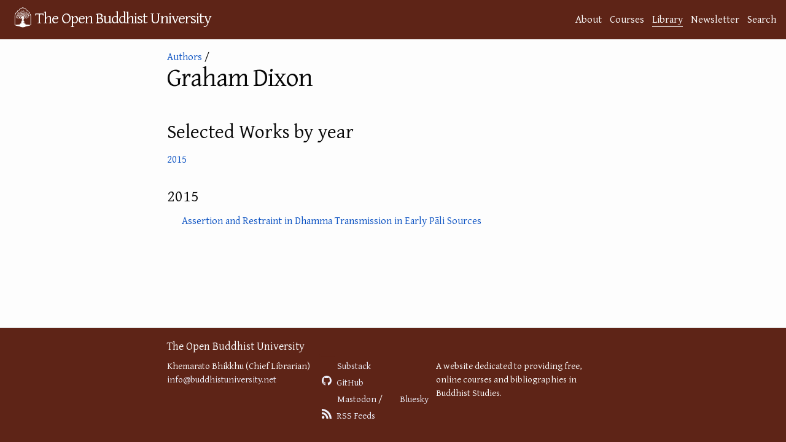

--- FILE ---
content_type: text/html; charset=utf-8
request_url: https://buddhistuniversity.net/authors/dixon-graham
body_size: 2751
content:
<!DOCTYPE html>
<html lang="en">
<head>
  <meta charset="utf-8">
  <meta http-equiv="X-UA-Compatible" content="IE=edge">
  <meta name="viewport" content="width=device-width, initial-scale=1"><!-- Begin Jekyll SEO tag v2.7.1 -->
<title>Graham Dixon @ The Open Buddhist University</title>
<meta name="generator" content="Jekyll v4.4.1" />
<meta property="og:title" content="Graham Dixon" />
<meta name="author" content="Khemarato Bhikkhu" />
<meta property="og:locale" content="en_US" />
<meta name="description" content="A website dedicated to providing free, online courses and bibliographies in Buddhist Studies." />
<meta property="og:description" content="A website dedicated to providing free, online courses and bibliographies in Buddhist Studies." />
<link rel="canonical" href="https://buddhistuniversity.net/authors/dixon-graham" />
<meta property="og:url" content="https://buddhistuniversity.net/authors/dixon-graham" />
<meta property="og:site_name" content="The Open Buddhist University" />
<meta property="og:image" content="https://buddhistuniversity.net/imgs/tags/tags/Meditating_in_Madison_Square_Park.jpg" />
<meta property="og:type" content="profile" />
<meta property="profile:first_name" content="Graham" />
<meta property="profile:last_name" content="Dixon" />
<meta property="profile:username" content="dixon-graham" />
<meta name="twitter:card" content="summary_large_image" />
<meta property="twitter:image" content="https://buddhistuniversity.net/imgs/tags/tags/Meditating_in_Madison_Square_Park.jpg" />
<meta property="twitter:title" content="Graham Dixon" />
<script type="application/ld+json">
{"@type":"BlogPosting","description":"A website dedicated to providing free, online courses and bibliographies in Buddhist Studies.","author":{"@type":"Person","name":"Khemarato Bhikkhu"},"image":"https://buddhistuniversity.net/imgs/tags/tags/Meditating_in_Madison_Square_Park.jpg","url":"https://buddhistuniversity.net/authors/dixon-graham","headline":"Graham Dixon","dateModified":"2020-03-08T16:58:36+07:00","datePublished":"2020-03-08T16:58:36+07:00","mainEntityOfPage":{"@type":"WebPage","@id":"https://buddhistuniversity.net/authors/dixon-graham"},"@context":"https://schema.org"}</script>
<!-- End Jekyll SEO tag -->
<!-- The Google Font async wizardry below is courtesy of: https://csswizardry.com/2020/05/the-fastest-google-fonts/ -->
    <link rel="preconnect" href="https://fonts.gstatic.com" crossorigin />
    <link rel="preload" as="style" href="https://fonts.googleapis.com/css2?family=Gentium+Plus&family=Noto+Serif+TC&family=Noto+Serif+JP&family=Noto+Color+Emoji&family=Noto+Serif+Thai&display=swap" />
    <link rel="stylesheet" href="https://fonts.googleapis.com/css2?family=Gentium+Plus&family=Noto+Serif+TC&family=Noto+Serif+JP&family=Noto+Color+Emoji&family=Noto+Serif+Thai&display=swap" media="print" onload="this.media='all'" />
    <noscript>
      <link rel="stylesheet" href="https://fonts.googleapis.com/css2?family=Gentium+Plus&family=Noto+Serif+TC&family=Noto+Serif+JP&family=Noto+Color+Emoji&family=Noto+Serif+Thai" />
    </noscript><link rel="stylesheet" href="/assets/css/purged-main.css?u=1a7ae88">
  
  <link rel="apple-touch-icon" sizes="144x144" href="/assets/imgs/ms-icon-144x144.png">
  <link rel="apple-touch-icon" sizes="180x180" href="/assets/imgs/apple-touch-icon.png">
  <link rel="icon" type="image/png" sizes="192x192" href="/android-chrome-192x192.png">
  <link rel="icon" type="image/png" sizes="32x32" href="/assets/imgs/favicon-32x32.png">
  <link rel="icon" type="image/png" sizes="16x16" href="/assets/imgs/favicon-16x16.png">
  <link rel="manifest" href="/site.webmanifest">
  <link rel="mask-icon" href="/assets/imgs/logo.svg" color="#5E2417">
  <meta name="msapplication-TileColor" content="#5E2417">
  <meta name="theme-color" content="#5E2417"><script>
      window.WEBSITE_SECTION = 'library';
      function mkscrpt(g,i,o,a,m,s){i=window;s=document;o='script';a=s.createElement(o),
      m=s.getElementsByTagName(o)[0];a.async=1;a.src=g;m.parentNode.insertBefore(a,m);return a;}
      if(!(window.doNotTrack === "1" || navigator.doNotTrack === "1" || navigator.doNotTrack === "yes" || navigator.msDoNotTrack === "1" || localStorage.getItem("doNotTrack") == "1") || localStorage.getItem('TRACK') == "1") {
        mkscrpt('https://www.googletagmanager.com/gtag/js?id=G-B3PH0LF6QQ');
        mkscrpt('/assets/js/buggytrack.js');
        window.dataLayer = window.dataLayer || [];
        function gtag(){dataLayer.push(arguments);}
        gtag('js', new Date());
        gtag('config', 'G-B3PH0LF6QQ', {
          'pixel_ratio':Math.round(window.devicePixelRatio*10)/10,
          'viewport_width':window.innerWidth,
          'viewport_height':window.innerHeight,
          'currency':'USD',
          'content_group':'library'
        });
      }
    </script>
</head>
<body>
<a class="skip-to-main" href="#main">Skip to content</a>
<header class="site-header" role="banner">
  <div class="wrapper">
    <a class="site-title" rel="author" href="/"><img height="48" src="/assets/imgs/logo.png" alt="logo"></img><span>The Open Buddhist University</span></a>
      <nav class="site-nav-links"><a class="page-link" href="/about/">About</a><a class="page-link" href="/courses/">Courses</a><a class="page-link highlighted-nav-link" href="/library/">Library</a><a class="page-link" href="/blog/">Newsletter</a><a class="page-link" href="/search/">Search</a></nav>
  </div>
  
</header>
<noscript>
  <img src="https://buddhistuni.goatcounter.com/count?p=//authors/dixon-graham&t=Graham+Dixon">
</noscript>

    <main class="page-content" aria-label="Content">
      <div id="main" tabindex="-1" class="wrapper">
        <article class="author">

  <header class="post-header">
    <div class="back">
      <a href="/authors/">Authors</a>
      /</div>
    <h1 class="post-title">Graham Dixon</h1>
  </header>

  <div class="post-content">
    <div class="description">
</div>
    
      <div class="content">
        
        
        
        
        
        
        <h2>Selected Works by year</h2>
          <div>
            <p><a href="#2015">2015</a>
                </p><h3 id="2015">2015</h3><div class="minimal_content_list">
                
                  <div class="mb-3 inline_content">
                    <span><i aria-hidden="true" title="appeared in an edited periodical" class="far fa-newspaper"></i> </span>
<a href="/content/articles/assertion-and-restraint_dixon-graham">Assertion and Restraint in Dhamma Transmission in Early Pāli Sources
</a></div>
                
              </div></div>
      </div>
    
  </div>

</article>
      </div>
    </main>

<footer class="site-footer h-card">
  <data class="u-url" href="/"></data><div class="wrapper">
    <h2 class="footer-heading">The Open Buddhist University</h2>
    <div class="footer-col-wrapper">
      <div class="footer-col footer-col-1">
        <ul class="contact-list">
          <li class="p-name">Khemarato Bhikkhu (Chief Librarian)</li><li><a class="u-email" href="/cdn-cgi/l/email-protection#c4adaaa2ab84a6b1a0a0acadb7b0b1aaadb2a1b6b7adb0bdeaaaa1b0"><span class="__cf_email__" data-cfemail="deb7b0b8b19ebcabbabab6b7adaaabb0b7a8bbacadb7aaa7f0b0bbaa">[email&#160;protected]</span></a></li></ul>
      </div>

      <div class="footer-col footer-col-2"><ul class="social-media-list"><li><a href="https://buddhistuniversity.substack.com"><i class="fas fa-bookmark"></i> <span class="username">Substack</span></a></li><li><a href="https://github.com/buddhist-uni/buddhist-uni.github.io"><svg class="svg-icon"><use xlink:href="/assets/imgs/minima-social-icons.svg#github"></use></svg> <span class="username">GitHub</span></a></li><li><a rel="me" href="https://digipres.club/@obu"><i class="fab fa-mastodon"></i> <span class="username">Mastodon</span></a>
    / <a href="https://bsky.app/profile/buddhistuniversity.net"><i class="fab fa-bluesky"></i> <span class="username">Bluesky</span></a>
  </li><li><a href="/feed"><svg class="svg-icon"><use xlink:href="/assets/imgs/minima-social-icons.svg#rss"></use></svg> <span class="username">RSS Feeds</span></a></li></ul>
</div>

      <div class="footer-col footer-col-3">
        <p>A website dedicated to providing free, online courses and bibliographies in Buddhist Studies. </p>
      </div>
    </div>
  </div>
</footer>
<script data-cfasync="false" src="/cdn-cgi/scripts/5c5dd728/cloudflare-static/email-decode.min.js"></script><script defer src="https://static.cloudflareinsights.com/beacon.min.js/vcd15cbe7772f49c399c6a5babf22c1241717689176015" integrity="sha512-ZpsOmlRQV6y907TI0dKBHq9Md29nnaEIPlkf84rnaERnq6zvWvPUqr2ft8M1aS28oN72PdrCzSjY4U6VaAw1EQ==" data-cf-beacon='{"version":"2024.11.0","token":"84bd2919d57e4e33bb69efc578c8c81e","r":1,"server_timing":{"name":{"cfCacheStatus":true,"cfEdge":true,"cfExtPri":true,"cfL4":true,"cfOrigin":true,"cfSpeedBrain":true},"location_startswith":null}}' crossorigin="anonymous"></script>
</body>
</html>
